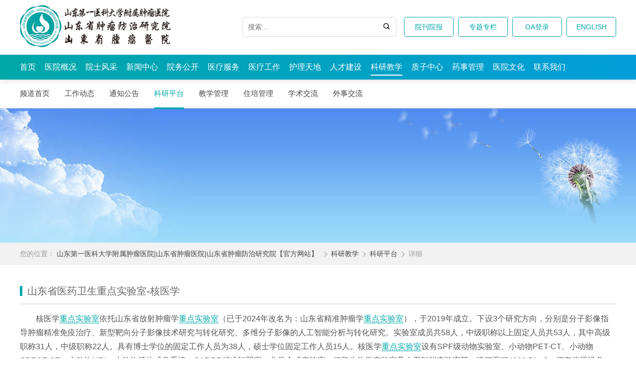

--- FILE ---
content_type: text/html
request_url: http://www.sd-cancer.com/deucate_platform/2023/negLN9aw.html
body_size: 32882
content:
<!DOCTYPE html>
<html lang="zh" class="no-js">
  <head>
    <meta charset="UTF-8">
    <meta http-equiv="X-UA-Compatible" content="IE=edge">
    <meta name="renderer" content="webkit">
    <meta name="viewport" content="width=1280">
    <meta name="author" content="Ruifox Inc.">
    <meta name="keywords" content=",山东省,放射,肿瘤">
    <meta name="description" content="核医学重点实验室依托山东省放射肿瘤学重点实验室（已于2024年改名为：山东省精准肿瘤学重点实验室），于2019年成立。下设3个研究方向，分别是分子影像指导肿瘤精准免疫治疗、新型靶向分子影像技术研究与转化研究、多维分子影像的人工智能分析与转化研究。实验室成员共58人，中级职称以上固定人员共53人，其中高级职称31人，中级职称22人。具有博士学位的固定工作人员为38人，硕士学位固定工作人员15人。核医学重点实验室设有SPF级动物实验室、小动物PET-CT、小动物SPECT-CT，小动物MRI、小动物活体成像系统、SARRP精准辐照室、化学合成实验室、细胞生物学实验室及人工智...">
    <title>山东省医药卫生重点实验室-核医学-科研平台-科研教学-山东第一医科大学附属肿瘤医院|山东省肿瘤医院|山东省肿瘤防治研究院【官方网站】</title>
    <link rel="shortcut icon" href="http://static.sd-cancer.com/images/favicon.ico" type="image/x-icon">
    <link rel="stylesheet" href="http://static.sd-cancer.com/css/style.css?v=20200327">
        <script>
      var html=document.getElementsByTagName("html")[0],domain="http://www.sd-cancer.com";
      html.setAttribute("class",html.className.replace(/no-js/,''));
          </script>
    <!--[if lt IE 9]>
    <script src="http://static.sd-cancer.com/js/html5.js"></script>
    <script src="http://static.sd-cancer.com/js/respond.min.js"></script>
    <![endif]-->
  </head>
  <!--[if lt IE 9]><body class="ie"><![endif]-->
  <!--[if !(IE 7) | !(IE 8)]><!-->
  <body>
  <!--<![endif]-->
    <header class="header" id="header">
      <div class="logo-row">
        <div class="layout clearfix">
          <h1 class="logo fl">
            <a href="http://www.sd-cancer.com" class="hide-text"><img src="http://static.sd-cancer.com/images/logo.png" alt="" /></a>
          </h1>
          <!-- <div class="other-tit fl">
            SINCE <img src="http://static.sd-cancer.com/images/since.png" alt="since1958">
          </div> -->
          <div class="fr other-header-link">
            <a href="http://www.sd-cancer.com/hosculture_paper/">院刊院报</a>
            <a href="http://www.sd-cancer.com/speciales/">专题专栏</a>
            <a href="http://192.168.7.13" target="_blank">OA登录</a>
            <a href="http://en.sd-cancer.com/" target="_blank">ENGLISH</a>
          </div>
          <div class="search fr">
            <form class="clearfix" action="/search/" method="get">
              <input type="hidden" name="typeid" value="0" id="typeid"/>
              <input class="keyword" name="q" type="text" autocomplete="off" required="required" placeholder="搜索..." value="">
              <button type="submit"><i class="iconfont">&#xe614;</i></button>
            </form>
          </div>
        </div>
      </div>
      <nav class="nav main-nav" id="nav">
        <div class="layout">
          <ul class="clearfix">
            <li ><a href="http://www.sd-cancer.com">首页</a></li>
                        <li ><a href="http://www.sd-cancer.com/into_hos/">医院概况</a>
                                                                                                                                                                                        <div class="subnav">
                  <ul class="dropMenu">
                                        <li><a href="http://www.sd-cancer.com/into_hos/">医院简介</a></li>
                                        <li><a href="http://www.sd-cancer.com/into_history/">历史沿革</a></li>
                                        <li><a href="http://www.sd-cancer.com/into_staff/">领导班子</a></li>
                                        <li><a href="http://www.sd-cancer.com/into_organize/">组织机构</a></li>
                                        <li><a href="http://www.sd-cancer.com/into_pic/">荣誉资质</a></li>
                                      </ul>
                </div>
                          </li>
                        <li ><a href="http://www.sd-cancer.com/special/">院士风采</a>
                                                                        <div class="subnav">
                  <ul class="dropMenu">
                                        <li><a href="http://www.sd-cancer.com/special_intro/">院士简介</a></li>
                                        <li><a href="http://www.sd-cancer.com/special_news/">院士动态</a></li>
                                        <li><a href="http://www.sd-cancer.com/special_video/">相关视频</a></li>
                                        <li><a href="http://www.sd-cancer.com/special_picture/">精彩图片</a></li>
                                      </ul>
                </div>
                          </li>
                        <li ><a href="http://www.sd-cancer.com/news_hos/">新闻中心</a>
                                                                                                                                                                                        <div class="subnav">
                  <ul class="dropMenu">
                                        <li><a href="http://www.sd-cancer.com/news_hos/">医院新闻</a></li>
                                        <li><a href="http://www.sd-cancer.com/news_video/">医院视频</a></li>
                                      </ul>
                </div>
                          </li>
                        <li ><a href="http://www.sd-cancer.com/open/">院务公开</a>
                                                                                                                                                                                                                                                                            <div class="subnav">
                  <ul class="dropMenu">
                                        <li><a href="http://www.sd-cancer.com/open_msg/">资质标识</a></li>
                                        <li><a href="http://www.sd-cancer.com/open_jiage/">价格公示</a></li>
                                        <li><a href="http://www.sd-cancer.com/news_tip/">通知公告</a></li>
                                        <li><a href="http://www.sd-cancer.com/ylfw_yfsc/">健康管理</a></li>
                                        <li><a href="http://www.sd-cancer.com/open_xfjs_djfgg/">行风建设</a></li>
                                        <li><a href="http://www.sd-cancer.com/open_/">安全生产</a></li>
                                        <li><a href="http://www.sd-cancer.com/open_gzzd/">法规规章</a></li>
                                        <li><a href="http://www.sd-cancer.com/open_rule/">便民措施</a></li>
                                        <li><a href="http://www.sd-cancer.com/mailbox/">院长信箱</a></li>
                                        <li><a href="http://www.sd-cancer.com/party_info/">医联体建设</a></li>
                                      </ul>
                </div>
                          </li>
                        <li ><a href="http://www.sd-cancer.com/patient/">医疗服务</a>
                                                                        <div class="subnav">
                  <ul class="dropMenu">
                                        <li><a href="http://www.sd-cancer.com/open_file/">就诊指南</a></li>
                                        <li><a href="http://www.sd-cancer.com/patient_bl/">医保服务</a></li>
                                        <li><a href="http://www.sd-cancer.com/patient_zyjs/">专业介绍</a></li>
                                        <li><a href="http://www.sd-cancer.com/physician/">专家介绍</a></li>
                                        <li><a href="http://www.sd-cancer.com/visit/">专家门诊</a></li>
                                        <li><a href="http://www.sd-cancer.com/patient_sxzz/">双向转诊</a></li>
                                        <li><a href="http://www.sd-cancer.com/patient_1/">上门服务</a></li>
                                        <li><a href="http://www.sd-cancer.com/patient_blfy/">病历复印</a></li>
                                        <li><a href="http://www.sd-cancer.com/patient_tscl/">投诉处理</a></li>
                                        <li><a href="http://www.sd-cancer.com/patient_/">纠纷处置</a></li>
                                      </ul>
                </div>
                          </li>
                        <li ><a href="http://www.sd-cancer.com/medical/">医疗工作</a>
                                                                        <div class="subnav">
                  <ul class="dropMenu">
                                        <li><a href="http://www.sd-cancer.com/medical_manager/">医务管理</a></li>
                                        <li><a href="http://www.sd-cancer.com/medical_note/">医院质量管理</a></li>
                                        <li><a href="http://www.sd-cancer.com/medical_technology/">医疗技术</a></li>
                                        <li><a href="http://www.sd-cancer.com/medical_infection/">院感管理</a></li>
                                        <li><a href="http://www.sd-cancer.com/medical_exercise/">进修培训</a></li>
                                      </ul>
                </div>
                          </li>
                        <li ><a href="http://www.sd-cancer.com/care/">护理天地</a>
                                                                                                                                                                                        <div class="subnav">
                  <ul class="dropMenu">
                                        <li><a href="http://www.sd-cancer.com/care_intro/">护理简介</a></li>
                                        <li><a href="http://www.sd-cancer.com/care_news/">护理新闻</a></li>
                                        <li><a href="http://www.sd-cancer.com/care_pub/">特色护理</a></li>
                                        <li><a href="http://www.sd-cancer.com/care_try/">实习进修</a></li>
                                      </ul>
                </div>
                          </li>
                        <li ><a href="http://www.sd-cancer.com/tender/">人才建设</a>
                                                                        <div class="subnav">
                  <ul class="dropMenu">
                                        <li><a href="http://www.sd-cancer.com/tender_telent/">工作动态</a></li>
                                        <li><a href="http://www.sd-cancer.com/tender_telph/">人才政策</a></li>
                                        <li><a href="http://www.sd-cancer.com/tender_telteam/">人才队伍</a></li>
                                        <li><a href="http://www.sd-cancer.com/tender_sub/">人才招聘</a></li>
                                      </ul>
                </div>
                          </li>
                        <li class="cur"><a href="http://www.sd-cancer.com/deucate/">科研教学</a>
                                                                        <div class="subnav">
                  <ul class="dropMenu">
                                        <li><a href="http://www.sd-cancer.com/deucate_pub/">工作动态</a></li>
                                        <li><a href="http://www.sd-cancer.com/deucate_mgr/">通知公告</a></li>
                                        <li><a href="http://www.sd-cancer.com/deucate_platform/">科研平台</a></li>
                                        <li><a href="http://www.sd-cancer.com/deucate_manager_/">教学管理</a></li>
                                        <li><a href="http://www.sd-cancer.com/deucate_zpgl/">住培管理</a></li>
                                        <li><a href="http://www.sd-cancer.com/party_pub/">学术交流</a></li>
                                        <li><a href="http://www.sd-cancer.com/tender_outcom/">外事交流</a></li>
                                      </ul>
                </div>
                          </li>
                        <li ><a href="http://www.sd-cancer.com/party_intro/">质子中心</a>
                                                                                                                                                            <div class="subnav">
                  <ul class="dropMenu">
                                        <li><a href="http://www.sd-cancer.com/party_intro/">中心介绍</a></li>
                                        <li><a href="http://www.sd-cancer.com/party_jzzn/">就诊指南</a></li>
                                        <li><a href="http://www.sd-cancer.com/party_jstd/">技术团队</a></li>
                                        <li><a href="http://www.sd-cancer.com/party_zzfl/">科普园地</a></li>
                                      </ul>
                </div>
                          </li>
                        <li ><a href="http://www.sd-cancer.com/administrative/">药事管理</a>
                                                                        <div class="subnav">
                  <ul class="dropMenu">
                                        <li><a href="http://222.173.10.62:8989/sis/#">临床试验</a></li>
                                        <li><a href="http://www.sd-cancer.com/administrative_worknews/">工作动态</a></li>
                                        <li><a href="http://www.sd-cancer.com/administrative_suit/">合理用药</a></li>
                                        <li><a href="http://www.sd-cancer.com/administrative_med/">药事管理</a></li>
                                      </ul>
                </div>
                          </li>
                        <li ><a href="http://www.sd-cancer.com/hosculture/">医院文化</a>
                                                                        <div class="subnav">
                  <ul class="dropMenu">
                                        <li><a href="http://www.sd-cancer.com/hosculture_culemoed/">文化理念</a></li>
                                        <li><a href="http://www.sd-cancer.com/hosculture_practice/">文化建设实践</a></li>
                                        <li><a href="http://www.sd-cancer.com/zgxjjs_xjjs/">职工小家建设</a></li>
                                        <li><a href="http://www.sd-cancer.com/hosculture_paper/">院刊院报</a></li>
                                        <li><a href="http://www.sd-cancer.com/culture_wind_volunterservice/">志愿者服务</a></li>
                                        <li><a href="http://www.sd-cancer.com/hosculture_pfxc/">普法宣传</a></li>
                                      </ul>
                </div>
                          </li>
                        <li ><a href="http://www.sd-cancer.com/open_lxwm/">联系我们</a>
                          </li>
                      </ul>
        </div>
      </nav>
    </header>
<div class="two-nav">
  <div class="layout">
    <ul class="clearfix">
        <li><a href="http://www.sd-cancer.com/deucate/">频道首页</a></li>
              <li>
         <a href="http://www.sd-cancer.com/deucate_pub/">工作动态</a>
      </li>
          <li>
         <a href="http://www.sd-cancer.com/deucate_mgr/">通知公告</a>
      </li>
          <li class="cur" 
              >
         <a href="http://www.sd-cancer.com/deucate_platform/">科研平台</a>
      </li>
          <li>
         <a href="http://www.sd-cancer.com/deucate_manager_/">教学管理</a>
      </li>
          <li>
         <a href="http://www.sd-cancer.com/deucate_zpgl/">住培管理</a>
      </li>
          <li>
         <a href="http://www.sd-cancer.com/party_pub/">学术交流</a>
      </li>
          <li>
         <a href="http://www.sd-cancer.com/tender_outcom/">外事交流</a>
      </li>
        </ul>
  </div>
</div>
<div class="two-banner" style="background-image:url(http://upload.sd-cancer.com/2018/0711/20180711035531500.jpg);"></div>

<div class="path">
  <div class="layout">
    <span>您的位置：</span>
        <a href="http://www.sd-cancer.com/">山东第一医科大学附属肿瘤医院|山东省肿瘤医院|山东省肿瘤防治研究院【官方网站】</a>
        <i class="iconfont">&#xe60e;</i><a href="http://www.sd-cancer.com/deucate/">科研教学</a><i class='iconfont'>&#xe60e;</i><a href="http://www.sd-cancer.com/deucate_platform/">科研平台</a><i class='iconfont'>&#xe60e;</i>详细      </div>
</div>    <div class="container">
      <div class="layout">
        <div class="container-inner">
          <article class="content">
                            <h1 class="page-tit"><span>山东省医药卫生重点实验室-核医学</span></h1>
                            <div class="news-content"><p style="text-indent:2em;">核医学<a href="http://www.sd-cancer.com/depart_jichushiyanshia0/" data_ue_src="http://www.sd-cancer.com/depart_jichushiyanshia0/"><a href="http://www.sd-cancer.com/depart_jichushiyanshia0/" target="_blank" class="keylink">重点实验室</a></a>依托山东省放射肿瘤学<a href="http://www.sd-cancer.com/depart_jichushiyanshia0/" data_ue_src="http://www.sd-cancer.com/depart_jichushiyanshia0/"><a href="http://www.sd-cancer.com/depart_jichushiyanshia0/" target="_blank" class="keylink">重点实验室</a></a>（已于2024年改名为：山东省精准肿瘤学<a href="http://www.sd-cancer.com/depart_jichushiyanshia0/" target="_blank" class="keylink">重点实验室</a>），于2019年成立。下设3个研究方向，分别是分子影像指导肿瘤精准免疫治疗、新型靶向分子影像技术研究与转化研究、多维分子影像的人工智能分析与转化研究。实验室成员共58人，中级职称以上固定人员共53人，其中高级职称31人，中级职称22人。具有博士学位的固定工作人员为38人，硕士学位固定工作人员15人。核医学<a href="http://www.sd-cancer.com/depart_jichushiyanshia0/" data_ue_src="http://www.sd-cancer.com/depart_jichushiyanshia0/"><a href="http://www.sd-cancer.com/depart_jichushiyanshia0/" target="_blank" class="keylink">重点实验室</a></a>设有SPF级动物实验室、小动物PET-CT、小动物SPECT-CT，小动物MRI、小动物活体成像系统、SARRP精准辐照室、化学合成实验室、细胞生物学实验室及人工智能实验室等，建筑面积4083.51m2，拥有仪器设备1000余件，设备原值2亿余元。近3年来，获得国家自然科学基金10余项，山东省自然科学基金8项，为首获得山东省科技进步二等奖1项，中国抗癌协会一等奖1项，中华医学科技奖1项，参与获得省科技进步奖一等奖1项，省科技进步二等奖4项；省科技进步三等奖3项；申请获批专利7项。并在核医学权威期刊《Journal of Nuclear Medicine》、《European Journal Of Nuclear Medicine And Molecular Imaging》等发表50多篇具备高影响力的SCI论文。核医学<a href="http://www.sd-cancer.com/depart_jichushiyanshia0/" data_ue_src="http://www.sd-cancer.com/depart_jichushiyanshia0/"><a href="http://www.sd-cancer.com/depart_jichushiyanshia0/" target="_blank" class="keylink">重点实验室</a></a>致力于分子功能影像指导肿瘤精准诊疗研究，并分别在研发新型靶向、免疫治疗靶点的功能探针，构建具备放疗增敏作用的影像探针，建立多模态影像引导精准放疗的技术标准与临床推广应用等方面深入研究探索，进而构建分子影像引导的精准诊疗新体系。</p><p style="text-indent:2em;">中心主任<a href="http://www.sd-cancer.com/doctor/2018/LDdwpRe1.html" data_ue_src="http://www.sd-cancer.com/doctor/2018/LDdwpRe1.html"></a><a href="http://www.sd-cancer.com/doctor/2021/N1aMW1dW.html" data_ue_src="http://www.sd-cancer.com/doctor/2021/N1aMW1dW.html"><a href="http://www.sd-cancer.com/doctor/2018/LDdwpRe1.html" target="_blank" class="keylink"><a href="http://www.sd-cancer.com/doctor/2021/N1aMW1dW.html" target="_blank" class="keylink">邢力刚</a></a></a>教授，主任医师，博士生导师、教授，副院长。在美国纽约纪念斯隆凯特琳癌症中心从事博士后研究4年。泰山学者特聘专家、中国肿瘤青年科学家奖获者、山东省有突出贡献的中青年专家。长期致力于多模态影像组学引导肿瘤个体化放疗研究和肺癌精准治疗的基础与临床研究，主持国家科技重大专项1项，国家自然科学基金面上项目3项，山东省重点研发计划等5项。为首获山东省科技进步二等奖1项，三等奖2项，为主获国家科技进步二等奖3项、山东省科技进步奖3项。以第一或通讯作者在国际顶级学术期刊（《Signal Transduct Target Ther》(IF=40.8)、《Nat Commun》(IF=14.7)、《Med》(IF=12.8)等）发表文章70余篇，累计影响因子384.4，引用次数1958次。任中国临床肿瘤学会副秘书长和放疗专家委员会副主任委员、中华医学会放射肿瘤治疗学分会委员，山东省医学会肿瘤放射治疗学分会主任委员<a name="_Hlk200044817">、山东省医院协会肿瘤临床研究专委会主任委员</a>等职。</p><p style="text-indent:2em;"> </p><p><br /></p></div>
            </article>
        </div>
      </div>
    </div>
    <div class="links mt25" id="links">
      <div class="layout clearfix">
        <h1>友情链接：</h1>
        <ul class="linklist clearfix">
        	        	        	        	          <li>
          	<a href="javascript:;">省医科院及各兄弟单位</a>
          	<div class="link-nav">
          		<div class="layout">
          			            		<a href="https://www.sdfmu.edu.cn/" target="_blank">山东省医学科学院</a>
            		            		<a href="https://www.sdeyei-h.edu/" target="_blank">省眼科研究所</a>
            		            		<a href="http://www.sd-cancer.com/links_supervise/2018/pnel5aKB.html" target="_blank">省医科院药物研究所</a>
            		            		<a href="http://www.sdzfy.cn/" target="_blank">省职业卫生与职业病防治研究院</a>
            		            		<a href="http://www.idv.com.cn/" target="_blank">省皮肤病性病防治研究所</a>
            		            		<a href="http://www.sdipd.com/" target="_blank">省寄生虫病防治研究所</a>
            		            		<a href="http://www.sdmi.cn/" target="_blank">省医药卫生科技信息研究所</a>
            		            		<a href="http://www.sdykyjcs.com/" target="_blank">省医科院基础医学研究所</a>
            		            		<a href="http://www.sd-cancer.com/links_supervise/2018/MYerEdOB.html" target="_blank">省医科院放射医学研究所</a>
            		            		<a href="http://www.sdyfy.cn/" target="_blank">省医科院附属医院</a>
            		            		<a href="http://www.sd-diabetes.cn/" target="_blank">省内分泌与代谢病研究所</a>
            		            		<a href="http://mls.ujn.edu.cn/" target="_blank">医学与生命科学学院</a>
            		            		          		</div>
          	</div>
          </li>
                            	        	          <li>
          	<a href="javascript:;">相关链接</a>
          	<div class="link-nav">
          		<div class="layout">
          			            		<a href="http://wsjkw.shandong.gov.cn/" target="_blank">山东省卫生健康委员会</a>
            		            		<a href="http://www.sd-cancer.com/links_medical/2018/46dBXa79.html" target="_blank">影像科与肿瘤影像委员会</a>
            		            		<a href="http://www.sd-cancer.com/links_medical/2018/w9aAOdvM.html" target="_blank">山东省放射肿瘤学重点实验室</a>
            		            		<a href="http://www.sd-cancer.com/links_medical/2018/xkazYeJ0.html" target="_blank">山东省核医学会</a>
            		            		<a href="http://www.cjcpt.org/" target="_blank">中华肿瘤防治杂志</a>
            		            		          		</div>
          	</div>
          </li>
                            	        	                  	        	                  	        	                  </ul>
      </div>
  	</div>
    <footer class="footer" id="footer">
      <div class="layout">
        <div class="footer-info clearfix">
                    <div class="fl">
            <p>
            <a href="https://beian.miit.gov.cn/" target="_blank"><u>ICP备案号：</u>鲁ICP备05038810号-1</a><br/>
            <a href="http://www.beian.gov.cn/portal/registerSystemInfo?recordcode=37010402000784" target="_blank"><u>省公网安备：</u>37010402000784号</a>
            <!-- <a href="http://www.beian.gov.cn/portal/registerSystemInfo?recordcode=37010402000784" target="_blank">鲁公网安备 37010402000784号</a>  <a href="http://www.ruifox.com/" target="_blank"> -->
            <br><a href="http://www.ruifox.com/" target="_blank">网站建设</a>：<a href="http://www.ruifox.com/" target="_blank">四川锐狐</a>
            </p>
            <div class="footer-icon">
            	<a class="si" href="http://bszs.conac.cn/sitename?method=show&id=27B4201B0B8E5131E053012819AC67B9" target="_blank">
	              <img src="http://static.sd-cancer.com/images/qualification.png" alt="事业单位">
              </a>
              	            <a class="ga" href="http://www.beian.gov.cn/portal/registerSystemInfo?recordcode=37010402000784" target="_blank">
	              <img src="http://static.sd-cancer.com/images/police.png"  alt="公安局备案">
              </a>
                          </div>
          </div>
          <div class="fl footer-addr">
            <p>地址：山东省济南市济兖路440号
            <br>电话：0531-87984777
            <br>传真：0531-87984079
            <br>邮编：250117
            </p>
          </div>
          <div class="fr footer-follow">
            <a href="javascript:;" target="_blank" rel="nofollow">
              <img src="http://static.sd-cancer.com/images/weibo.png" alt="山东省肿瘤防治研究院"/>
              <span>微信服务号</span>
            </a>
            <a href="javascript:;">
              <img src="http://static.sd-cancer.com/images/weixin.png" alt="山东省肿瘤防治研究院"/>
              <span>微信订阅号</span>
            </a>
          </div>
        </div>
      </div>
      <div class="clearfix footlinks">
        <div class="layout">
          <div class="fl">版权所有 © 山东第一医科大学附属肿瘤医院 | 山东省肿瘤医院 | 山东省肿瘤防治研究院</div>
          <div class="fr">
            <a href="http://www.sd-cancer.com/aboutus/">关于我们</a> |
            <a href="http://www.sd-cancer.com/sitemap/">网站地图</a> |
            <a href="http://www.sd-cancer.com/lawer/">法律责任</a> |
            <a href="http://www.sd-cancer.com/tender_sub/">人才招聘</a> |
            <a href="http://www.sd-cancer.com/patient_advise/">意见建议</a>
          </div>
        </div>
      </div>
    </footer>
    <!--侧边导航-->
		<aside class="aside" id="aside">
										<a href="http://www.sd-cancer.com/open_file/" title="就诊指南" target="_blank">
					<i class="iconfont"></i>
					<span>就诊指南</span>
				</a>
            				<a href="http://www.sd-cancer.com/patient_bl/" title="医保服务" target="_blank">
					<i class="iconfont">&#xe603;</i>
					<span>医保服务</span>
				</a>
            				<a href="http://www.sd-cancer.com/patient_zyjs/" title="专业介绍" target="_blank">
					<i class="iconfont">&#xe651;</i>
					<span>专业介绍</span>
				</a>
            				<a href="http://www.sd-cancer.com/physician/" title="专家介绍" target="_blank">
					<i class="iconfont">&#xe6ea;</i>
					<span>专家介绍</span>
				</a>
            				<a href="http://www.sd-cancer.com/visit/" title="专家门诊" target="_blank">
					<i class="iconfont"></i>
					<span>专家门诊</span>
				</a>
            				<a href="http://www.sd-cancer.com/patient_sxzz/" title="双向转诊" target="_blank">
					<i class="iconfont">&#xe654;</i>
					<span>双向转诊</span>
				</a>
                        <!-- <a href="http://www.sd-cancer.com/mailbox/" title="院长信箱" target="_blank">
                <i class="iconfont">&#xe638;</i>
                <span>院长信箱</span>
            </a> -->
			<a href="javascript:;" class="aside-follow">
				<i class="iconfont">&#xe61b;</i>
				<span>订阅号</span>
				<div class="img-wp"><img src="http://static.sd-cancer.com/images/weibo.png" alt="四川大学华西第二医院微博" /></div>
			</a>
			<a href="javascript:;" class="aside-follow">
				<i class="iconfont">&#xe61b;</i>
				<span>服务号</span>
				<div class="img-wp"><img src="http://static.sd-cancer.com/images/weixin.png" alt="四川大学华西第二医院微信" /></div>
			</a>
			<a class="top-back" id="gotop" href="javascript:;">
				<i class="iconfont">&#xe621;</i>
				<span>顶部</span>
			</a>
		</aside>
    <div class="login-dialog" id="login-dialog">
      <div class="login-pop" id="login-pop">
        <div class="pop-tit clearfix">
          <a class="cur" href="javascript:;">微信扫码登录</a>
          <a href="javascript:;">账号密码登录</a>
        </div>
        <a class="close iconfont" href="javascript:;">&#xe615;</a>
        <div class="alert alert-error hidden"></div>
        <div class="login-form">
          <div class="tab-pannel">
            <img class="login-qr" id="login-qr" src="http://static.sd-cancer.com/images/transparent.gif" alt="微信扫码登录" data-url="/member/public_login/" />
          	<p class="text-center">
	          请使用微信扫描二维码登录 | <a href="javascript:;" class="refresh-login">刷新二维码</a>
	        </p>
          </div>
          <div class="tab-pannel">
            <form id="login-form" action="/member/public_login/" method="post">
              <p><input class="login-input" type="text" name="username" autocomplete="new-password" placeholder="手机号" /></p>
              <p><input class="login-input" type="password" name="password" autocomplete="new-password" placeholder="密码" /></p>
              <p><button class="btn" type="submit">登录</button></p>
            </form>
	        <p class="text-center">
	          <a href="/member/public_forget/" target="_blank">忘记密码？</a> | 没有帐号？<a href="/member/public_register/" target="_blank">立即注册</a>
	        </p>
          </div>
        </div>
              </div>
    </div>
    <script src="http://static.sd-cancer.com/js/jquery-1.12.4.min.js"></script>
    <script src="http://static.sd-cancer.com/js/jquery.plugin.min.js"></script>
    <script src="http://static.sd-cancer.com/js/jquery-main.js"></script>
    <script src="http://static.sd-cancer.com/js/slick.min.js"></script>
    <!--[if !IE]>
    <script src="http://static.sd-cancer.com/js/smoothscroll.min.js"></script>
    <![endif]-->
    <script>
    //<![CDATA[

    //]]>
    </script>
    <script src="/op/count/?t=6800&m=2"></script>    <script src="http://api.my120.org/jiathis2baidu.js"></script>
    <script>
            $("#nav-area-tabs .tabs").each(function(){
        $(this).myTabs({
          tab_tit:".letter-tit li",
          tab_con:".letter-pannel li"
        });
      });
      //百度统计
    	var _hmt = _hmt || [];
      (function() {
        var hm = document.createElement("script");
        hm.src = "https://hm.baidu.com/hm.js?031f6088b60c34264e5e4cf016dbd756";
        var s = document.getElementsByTagName("script")[0]; 
        s.parentNode.insertBefore(hm, s);
      })();
    </script>
  </body>
</html>

--- FILE ---
content_type: text/html; charset=UTF-8
request_url: http://www.sd-cancer.com/op/count/?t=6800&m=2
body_size: 1283
content:
<!DOCTYPE html>
<html lang="zh" class="no-js">
<head>
    <meta charset="UTF-8">
    <meta http-equiv="X-UA-Compatible" content="IE=edge">
    <meta name="renderer" content="webkit">
    <meta name="viewport" content="width=1280">
    <meta name="author" content="Ruifox Inc.">
    <meta name="keywords" content="山东省肿瘤防治研究院,山东省肿瘤医院,山东第一医科大学附属肿瘤医院,山东省医学科学院">
    <meta name="description" content="山东省肿瘤医院,山东省肿瘤防治研究院,山东大学附属省肿瘤医院,省级肿瘤防治研究中心，肿瘤科国家临床重点专科建设单位、国家药物临床试验机构、山东大学附属省肿瘤医院、山东省一类科研院所、山东省十大临床医学中心之一，省内首批首家通过三甲复审的专科医院，首批省级重点专病专科医院。《中国最佳医院排行榜》">
    <title>山东第一医科大学附属肿瘤医院|山东省肿瘤医院|山东省肿瘤防治研究院【官方网站】</title>
</head>
<body>
  <script>
    if (!document.cookie.includes('visited=1')) {
      document.cookie = "visited=1; path=/; max-age=31536000";
      window.location.reload();
    }
  </script>
</body>
</html>